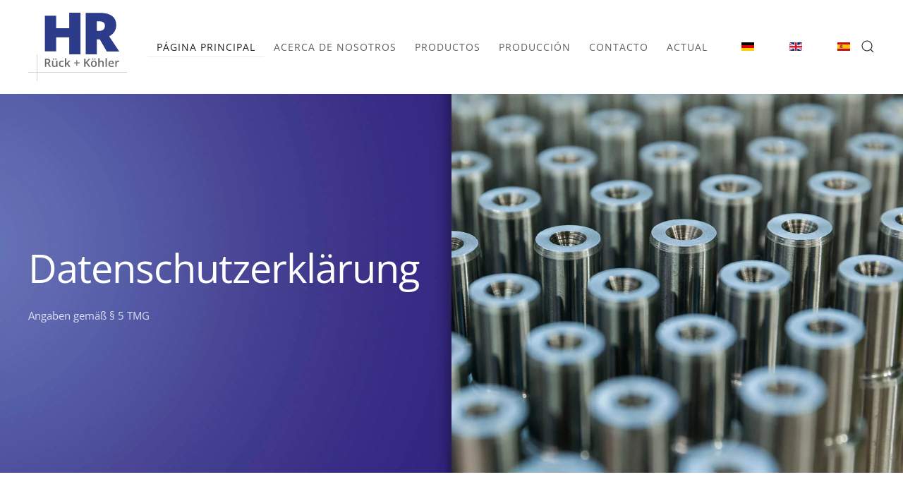

--- FILE ---
content_type: text/html; charset=utf-8
request_url: https://www.hr-germany.com/es/politica-de-privacidad.html
body_size: 12276
content:
<!DOCTYPE html>
<html lang="es-es" dir="ltr">
    <head>
<meta name="viewport" content="width=device-width, initial-scale=1">
        <link rel="icon" href="/images/logo.svg" sizes="any">
                <link rel="apple-touch-icon" href="/images/logo.svg">
        <meta charset="utf-8">
	<meta name="author" content="Boris Pribosic">
	<meta name="description" content="HR Rück+Köhler liefert Ersatzteile für Diesel-Einspritzpumpen in Erstausrüster-Qualität.">
	<meta name="generator" content="Joomla! - Open Source Content Management">
	<title>HR Rück + Köhler - Datenschutzerklärung</title>
	<link href="https://www.hr-germany.com/de/datenschutzerklaerung.html" rel="alternate" hreflang="de-DE">
	<link href="https://www.hr-germany.com/en/disclaimer.html" rel="alternate" hreflang="en-GB">
	<link href="https://www.hr-germany.com/es/component/finder/search.opensearch" rel="search" title="OpenSearch HR Rück + Köhler" type="application/opensearchdescription+xml">
<link href="/media/vendor/awesomplete/css/awesomplete.css?1.1.7" rel="stylesheet">
	<link href="/media/vendor/joomla-custom-elements/css/joomla-alert.min.css?0.4.1" rel="stylesheet">
	<link href="/media/system/css/joomla-fontawesome.min.css?4.5.33" rel="preload" as="style" onload="this.onload=null;this.rel='stylesheet'">
	<link href="/templates/yootheme/css/theme.9.css?1765900946" rel="stylesheet">
	<link href="/templates/yootheme/css/theme.update.css?4.5.33" rel="stylesheet">
	<link href="/media/mod_languages/css/template.min.css?df708b" rel="stylesheet">
<script src="/media/vendor/awesomplete/js/awesomplete.min.js?1.1.7" defer></script>
	<script type="application/json" class="joomla-script-options new">{"joomla.jtext":{"JLIB_JS_AJAX_ERROR_OTHER":"Se ha producido un aborto en la conexión mientras se recuperaban datos de JSON: Código de estado HTTP %s.","JLIB_JS_AJAX_ERROR_PARSE":"Se ha producido un error de análisis mientras se procesaban los siguientes datos de JSON:<br><code style=\"color:inherit;white-space:pre-wrap;padding:0;margin:0;border:0;background:inherit;\">%s<\/code>","ERROR":"Error","MESSAGE":"Mensaje","NOTICE":"Notificación","WARNING":"Advertencia","JCLOSE":"Cerrar","JOK":"OK","JOPEN":"Abrir"},"finder-search":{"url":"\/es\/component\/finder\/?task=suggestions.suggest&amp;format=json&amp;tmpl=component"},"system.paths":{"root":"","rootFull":"https:\/\/www.hr-germany.com\/","base":"","baseFull":"https:\/\/www.hr-germany.com\/"},"csrf.token":"e6207a91336e2b7f080419b2babaf44e"}</script>
	<script src="/media/system/js/core.min.js?a3d8f8"></script>
	<script src="/media/com_finder/js/finder.min.js?755761" type="module"></script>
	<script src="/media/system/js/joomla-hidden-mail.min.js?80d9c7" type="module"></script>
	<script src="/media/system/js/messages.min.js?9a4811" type="module"></script>
	<script src="/templates/yootheme/vendor/assets/uikit/dist/js/uikit.min.js?4.5.33"></script>
	<script src="/templates/yootheme/vendor/assets/uikit/dist/js/uikit-icons-florence.min.js?4.5.33"></script>
	<script src="/templates/yootheme/js/theme.js?4.5.33"></script>
	<script type="application/ld+json">{"@context":"https://schema.org","@graph":[{"@type":"Organization","@id":"https://www.hr-germany.com/#/schema/Organization/base","name":"HR Rück + Köhler","url":"https://www.hr-germany.com/"},{"@type":"WebSite","@id":"https://www.hr-germany.com/#/schema/WebSite/base","url":"https://www.hr-germany.com/","name":"HR Rück + Köhler","publisher":{"@id":"https://www.hr-germany.com/#/schema/Organization/base"},"potentialAction":{"@type":"SearchAction","target":"https://www.hr-germany.com/es/component/finder/search.html?q={search_term_string}","query-input":"required name=search_term_string"}},{"@type":"WebPage","@id":"https://www.hr-germany.com/#/schema/WebPage/base","url":"https://www.hr-germany.com/es/politica-de-privacidad.html","name":"HR Rück + Köhler - Datenschutzerklärung","description":"HR Rück+Köhler liefert Ersatzteile für Diesel-Einspritzpumpen in Erstausrüster-Qualität.","isPartOf":{"@id":"https://www.hr-germany.com/#/schema/WebSite/base"},"about":{"@id":"https://www.hr-germany.com/#/schema/Organization/base"},"inLanguage":"es-ES"},{"@type":"Article","@id":"https://www.hr-germany.com/#/schema/com_content/article/34","name":"Datenschutzerklärung","headline":"Datenschutzerklärung","inLanguage":"es-ES","author":{"@type":"Person","name":"Boris Pribosic"},"articleSection":"Uncategorised","dateCreated":"2018-03-09T13:23:42+00:00","isPartOf":{"@id":"https://www.hr-germany.com/#/schema/WebPage/base"}}]}</script>
	<script>window.yootheme ||= {}; var $theme = yootheme.theme = {"i18n":{"close":{"label":"Close"},"totop":{"label":"Back to top"},"marker":{"label":"Open"},"navbarToggleIcon":{"label":"Abrir men\u00fa"},"paginationPrevious":{"label":"Previous page"},"paginationNext":{"label":"Pr\u00f3xima P\u00e1gina"},"searchIcon":{"toggle":"Open Search","submit":"Submit Search"},"slider":{"next":"Next slide","previous":"Previous slide","slideX":"Slide %s","slideLabel":"%s of %s"},"slideshow":{"next":"Next slide","previous":"Previous slide","slideX":"Slide %s","slideLabel":"%s of %s"},"lightboxPanel":{"next":"Next slide","previous":"Previous slide","slideLabel":"%s of %s","close":"Close"}}};</script>
	<link href="https://www.hr-germany.com/de/datenschutzerklaerung.html" rel="alternate" hreflang="x-default">
<link rel="canonical" href="https://www.hr-germany.com/es/politica-de-privacidad.html" />
</head>

    <body class="">

        <div class="uk-hidden-visually uk-notification uk-notification-top-left uk-width-auto">
            <div class="uk-notification-message">
                <a href="#tm-main" class="uk-link-reset">Skip to main content</a>
            </div>
        </div>

        
        
        <div class="tm-page">

                        


<header class="tm-header-mobile uk-hidden@l">


    
        <div class="uk-navbar-container">

            <div class="uk-container uk-container-expand">
                <nav class="uk-navbar" uk-navbar="{&quot;align&quot;:&quot;center&quot;,&quot;container&quot;:&quot;.tm-header-mobile&quot;,&quot;boundary&quot;:&quot;.tm-header-mobile .uk-navbar-container&quot;}">

                                        <div class="uk-navbar-left ">

                        
                                                    <a uk-toggle href="#tm-dialog-mobile" class="uk-navbar-toggle">

        
        <div uk-navbar-toggle-icon></div>

        
    </a>
                        
                        
                    </div>
                    
                                        <div class="uk-navbar-center">

                                                    <a href="https://www.hr-germany.com/es/" aria-label="Volver al Inicio" class="uk-logo uk-navbar-item">
    <img alt="HR Rück + Köhler" loading="eager" width="100" height="69" src="/images/logo.svg"></a>
                        
                        
                    </div>
                    
                    
                </nav>
            </div>

        </div>

    



    
        <div id="tm-dialog-mobile" class="uk-modal uk-modal-full" uk-modal>
        <div class="uk-modal-dialog uk-flex">

                        <button class="uk-modal-close-full uk-close-large" type="button" uk-close uk-toggle="cls: uk-modal-close-full uk-close-large uk-modal-close-default; mode: media; media: @s"></button>
            
            <div class="uk-modal-body uk-padding-large uk-margin-auto uk-flex uk-flex-column uk-box-sizing-content uk-width-auto@s" uk-height-viewport uk-toggle="{&quot;cls&quot;:&quot;uk-padding-large&quot;,&quot;mode&quot;:&quot;media&quot;,&quot;media&quot;:&quot;@s&quot;}">

                                <div class="uk-margin-auto-vertical uk-text-center">
                    
<div class="uk-grid uk-child-width-1-1" uk-grid>    <div>
<div class="uk-panel" id="module-104">

    
    
<div class="uk-panel mod-languages">

    
    
        <ul class="uk-subnav">
                                            <li >
                    <a style="display: flex !important;" href="/de/datenschutzerklaerung.html">
                                                    <img title="Deutsch (Deutschland)" src="/media/mod_languages/images/de_de.gif" alt="Deutsch (Deutschland)">                                            </a>
                </li>
                                                            <li >
                    <a style="display: flex !important;" href="/en/disclaimer.html">
                                                    <img title="English (United Kingdom)" src="/media/mod_languages/images/en_gb.gif" alt="English (United Kingdom)">                                            </a>
                </li>
                                                            <li class="uk-active">
                    <a style="display: flex !important;" href="https://www.hr-germany.com/es/politica-de-privacidad.html">
                                                    <img title="Español (España)" src="/media/mod_languages/images/es_es.gif" alt="Español (España)">                                            </a>
                </li>
                                    </ul>

    
    
</div>

</div>
</div>    <div>
<div class="uk-panel _menu" id="module-107">

    
    
<ul class="uk-nav uk-nav-default uk-nav-center">
    
	<li class="item-125 uk-active"><a href="/es/">página principal</a></li>
	<li class="item-139"><a href="/es/acerca-de-nosotros.html">Acerca de nosotros</a></li>
	<li class="item-140"><a href="/es/productos.html">Productos</a></li>
	<li class="item-141"><a href="/es/produccion.html">Producción</a></li>
	<li class="item-142"><a href="/es/contacto.html">Contacto</a></li>
	<li class="item-143"><a href="/es/actual.html">Actual</a></li></ul>

</div>
</div></div>
                </div>
                
                
            </div>

        </div>
    </div>
    
    

</header>




<header class="tm-header uk-visible@l">



        <div uk-sticky media="@l" cls-active="uk-navbar-sticky" sel-target=".uk-navbar-container">
    
        <div class="uk-navbar-container">

            <div class="uk-container uk-container-large">
                <nav class="uk-navbar" uk-navbar="{&quot;align&quot;:&quot;center&quot;,&quot;container&quot;:&quot;.tm-header &gt; [uk-sticky]&quot;,&quot;boundary&quot;:&quot;.tm-header .uk-navbar-container&quot;}">

                                        <div class="uk-navbar-left ">

                                                    <a href="https://www.hr-germany.com/es/" aria-label="Volver al Inicio" class="uk-logo uk-navbar-item">
    <img alt="HR Rück + Köhler" loading="eager" width="140" height="97" src="/images/logo.svg"><img class="uk-logo-inverse" alt="HR Rück + Köhler" loading="eager" width="140" height="97" src="/images/logo-invertiert.svg"></a>
                        
                        
                        
                    </div>
                    
                    
                                        <div class="uk-navbar-right">

                                                    
<ul class="uk-navbar-nav" id="module-101">
    
	<li class="item-125 uk-active"><a href="/es/">página principal</a></li>
	<li class="item-139"><a href="/es/acerca-de-nosotros.html">Acerca de nosotros</a></li>
	<li class="item-140"><a href="/es/productos.html">Productos</a></li>
	<li class="item-141"><a href="/es/produccion.html">Producción</a></li>
	<li class="item-142"><a href="/es/contacto.html">Contacto</a></li>
	<li class="item-143"><a href="/es/actual.html">Actual</a></li></ul>

<div class="uk-navbar-item" id="module-98">

    
    
<div class="uk-panel mod-languages">

    
    
        <ul class="uk-subnav">
                                            <li >
                    <a style="display: flex !important;" href="/de/datenschutzerklaerung.html">
                                                    <img title="Deutsch (Deutschland)" src="/media/mod_languages/images/de_de.gif" alt="Deutsch (Deutschland)">                                            </a>
                </li>
                                                            <li >
                    <a style="display: flex !important;" href="/en/disclaimer.html">
                                                    <img title="English (United Kingdom)" src="/media/mod_languages/images/en_gb.gif" alt="English (United Kingdom)">                                            </a>
                </li>
                                                            <li class="uk-active">
                    <a style="display: flex !important;" href="https://www.hr-germany.com/es/politica-de-privacidad.html">
                                                    <img title="Español (España)" src="/media/mod_languages/images/es_es.gif" alt="Español (España)">                                            </a>
                </li>
                                    </ul>

    
    
</div>

</div>


    <a class="uk-navbar-toggle" id="module-tm-3" href="#search-tm-3-search" uk-search-icon uk-toggle></a>

    <div uk-modal id="search-tm-3-search" class="uk-modal">
        <div class="uk-modal-dialog uk-modal-body">

            
            
                <form id="search-tm-3" action="/es/component/finder/search.html" method="get" role="search" class="uk-search js-finder-searchform uk-width-1-1 uk-search-medium"><span uk-search-icon></span><input name="q" class="js-finder-search-query uk-search-input" placeholder="Buscar" required aria-label="Buscar" type="search" autofocus></form>
                
            
        </div>
    </div>


                        
                                                    
                        
                    </div>
                    
                </nav>
            </div>

        </div>

        </div>
    







</header>

            
            

            <main id="tm-main" >

                
                <div id="system-message-container" aria-live="polite"></div>

                <!-- Builder #page -->
<div class="uk-section-primary">
        <div data-src="/images/ueberuns/ueberuns-hero_wellen_7493.jpg" data-sources="[{&quot;type&quot;:&quot;image\/webp&quot;,&quot;srcset&quot;:&quot;\/templates\/yootheme\/cache\/91\/ueberuns-hero_wellen_7493-9187a2ef.webp 2560w&quot;,&quot;sizes&quot;:&quot;(max-aspect-ratio: 2560\/1140) 225vh&quot;}]" uk-img class="uk-background-norepeat uk-background-cover uk-background-center-center uk-background-blend-multiply uk-section uk-section-xlarge uk-flex uk-flex-middle" uk-height-viewport="offset-top: true; offset-bottom: ! +;">    
        
        
        
                        <div class="uk-width-1-1">
            
                                <div class="uk-container uk-container-large">                
                    <div class="uk-grid-margin-small uk-container uk-container-large"><div class="uk-grid tm-grid-expand uk-grid-small" uk-grid>
<div class="uk-width-1-2@m">
    
        
            
            
            
                
                    
<div class="uk-panel uk-margin-remove-first-child uk-margin-medium uk-width-large">
    
        
            
                
            
            
                                                
                
                    

        
                <h1 class="el-title uk-heading-small uk-margin-top uk-margin-remove-bottom">                        Datenschutzerklärung                    </h1>        
        
    
        
        
                <div class="el-content uk-panel uk-margin-top">Angaben gemäß § 5 TMG</div>        
        
        

                
                
            
        
    
</div>
                
            
        
    
</div>
<div class="uk-width-1-2@m">
    
        
            
            
            
                
                    
                
            
        
    
</div></div></div>
                                </div>                
                        </div>
            
        
        </div>
    
</div>
<div class="uk-section-default uk-section uk-section-large" uk-scrollspy="target: [uk-scrollspy-class]; cls: uk-animation-slide-top-small; delay: false;">
    
        
        
        
            
                                <div class="uk-container uk-container-large">                
                    <div class="uk-grid tm-grid-expand uk-grid-medium uk-child-width-1-1 uk-margin-medium">
<div class="uk-width-1-1@m">
    
        
            
            
            
                
                    <div class="uk-panel uk-margin" uk-scrollspy-class><h2>1. Datenschutz auf einen Blick</h2>
<h3>Allgemeine Hinweise</h3> <p>Die folgenden Hinweise geben einen einfachen &Uuml;berblick dar&uuml;ber,
was mit Ihren personenbezogenen Daten passiert, wenn Sie diese Website besuchen. Personenbezogene Daten sind
alle Daten, mit denen Sie pers&ouml;nlich identifiziert werden k&ouml;nnen. Ausf&uuml;hrliche Informationen zum
Thema Datenschutz entnehmen Sie unserer unter diesem Text aufgef&uuml;hrten
Datenschutzerkl&auml;rung.</p>
<h3>Datenerfassung auf dieser Website</h3> <h4>Wer ist verantwortlich f&uuml;r die Datenerfassung auf dieser
Website?</h4> <p>Die Datenverarbeitung auf dieser Website erfolgt durch den Websitebetreiber. Dessen
Kontaktdaten k&ouml;nnen Sie dem Abschnitt &bdquo;Hinweis zur Verantwortlichen Stelle&ldquo; in dieser
Datenschutzerkl&auml;rung entnehmen.</p> <h4>Wie erfassen wir Ihre Daten?</h4> <p>Ihre Daten werden zum
einen dadurch erhoben, dass Sie uns diese mitteilen. Hierbei kann es sich z.&nbsp;B. um Daten handeln, die Sie in ein
Kontaktformular eingeben.</p> <p>Andere Daten werden automatisch oder nach Ihrer Einwilligung beim Besuch
der Website durch unsere IT-Systeme erfasst. Das sind vor allem technische Daten (z.&nbsp;B. Internetbrowser,
Betriebssystem oder Uhrzeit des Seitenaufrufs). Die Erfassung dieser Daten erfolgt automatisch, sobald Sie diese
Website betreten.</p> <h4>Wof&uuml;r nutzen wir Ihre Daten?</h4> <p>Ein Teil der Daten wird erhoben, um eine
fehlerfreie Bereitstellung der Website zu gew&auml;hrleisten. Andere Daten k&ouml;nnen zur Analyse Ihres
Nutzerverhaltens verwendet werden. Sofern &uuml;ber die Website Vertr&auml;ge geschlossen oder angebahnt
werden k&ouml;nnen, werden die &uuml;bermittelten Daten auch f&uuml;r Vertragsangebote, Bestellungen oder
sonstige Auftragsanfragen verarbeitet.</p> <h4>Welche Rechte haben Sie bez&uuml;glich Ihrer Daten?</h4>
<p>Sie haben jederzeit das Recht, unentgeltlich Auskunft &uuml;ber Herkunft, Empf&auml;nger und Zweck Ihrer
gespeicherten personenbezogenen Daten zu erhalten. Sie haben au&szlig;erdem ein Recht, die Berichtigung oder
L&ouml;schung dieser Daten zu verlangen. Wenn Sie eine Einwilligung zur Datenverarbeitung erteilt haben,
k&ouml;nnen Sie diese Einwilligung jederzeit f&uuml;r die Zukunft widerrufen. Au&szlig;erdem haben Sie das Recht,
unter bestimmten Umst&auml;nden die Einschr&auml;nkung der Verarbeitung Ihrer personenbezogenen Daten zu
verlangen. Des Weiteren steht Ihnen ein Beschwerderecht bei der zust&auml;ndigen Aufsichtsbeh&ouml;rde
zu.</p> <p>Hierzu sowie zu weiteren Fragen zum Thema Datenschutz k&ouml;nnen Sie sich jederzeit an uns
wenden.</p>
<h2>2. Hosting</h2>
<p>Wir hosten die Inhalte unserer Website bei folgendem Anbieter:</p>
<h3>IONOS</h3> <p>Anbieter ist die IONOS SE, Elgendorfer Str. 57, 56410 Montabaur (nachfolgend IONOS).
Wenn Sie unsere Website besuchen, erfasst IONOS verschiedene Logfiles inklusive Ihrer IP-Adressen. Details
entnehmen Sie der Datenschutzerkl&auml;rung von IONOS: <a href="https://www.ionos.de/terms-gtc/terms-
privacy" target="_blank" rel="noopener noreferrer">https://www.ionos.de/terms-gtc/terms-privacy</a>.</p>
<p>Die Verwendung von IONOS erfolgt auf Grundlage von Art. 6 Abs. 1 lit. f DSGVO. Wir haben ein berechtigtes
Interesse an einer m&ouml;glichst zuverl&auml;ssigen Darstellung unserer Website. Sofern eine entsprechende
Einwilligung abgefragt wurde, erfolgt die Verarbeitung ausschlie&szlig;lich auf Grundlage von Art. 6 Abs. 1 lit. a
DSGVO und &sect; 25 Abs. 1 TDDDG, soweit die Einwilligung die Speicherung von Cookies oder den Zugriff auf
Informationen im Endger&auml;t des Nutzers (z.&nbsp;B. Device-Fingerprinting) im Sinne des TDDDG umfasst. Die
Einwilligung ist jederzeit widerrufbar.</p>
<h4>Auftragsverarbeitung</h4> <p>Wir haben einen Vertrag &uuml;ber Auftragsverarbeitung (AVV) zur Nutzung
des oben genannten Dienstes geschlossen. Hierbei handelt es sich um einen datenschutzrechtlich vorgeschriebenen
Vertrag, der gew&auml;hrleistet, dass dieser die personenbezogenen Daten unserer Websitebesucher nur nach
unseren Weisungen und unter Einhaltung der DSGVO verarbeitet.</p>
<h2>3. Allgemeine Hinweise und Pflicht&shy;informationen</h2>
<h3>Datenschutz</h3> <p>Die Betreiber dieser Seiten nehmen den Schutz Ihrer pers&ouml;nlichen Daten sehr
ernst. Wir behandeln Ihre personenbezogenen Daten vertraulich und entsprechend den gesetzlichen
Datenschutzvorschriften sowie dieser Datenschutzerkl&auml;rung.</p> <p>Wenn Sie diese Website benutzen,
werden verschiedene personenbezogene Daten erhoben. Personenbezogene Daten sind Daten, mit denen Sie
pers&ouml;nlich identifiziert werden k&ouml;nnen. Die vorliegende Datenschutzerkl&auml;rung erl&auml;utert,
welche Daten wir erheben und wof&uuml;r wir sie nutzen. Sie erl&auml;utert auch, wie und zu welchem Zweck das
geschieht.</p> <p>Wir weisen darauf hin, dass die Daten&uuml;bertragung im Internet (z.&nbsp;B. bei der
Kommunikation per E-Mail) Sicherheitsl&uuml;cken aufweisen kann. Ein l&uuml;ckenloser Schutz der Daten vor
dem Zugriff durch Dritte ist nicht m&ouml;glich.</p>
<h3>Hinweis zur verantwortlichen Stelle</h3> <p>Die verantwortliche Stelle f&uuml;r die Datenverarbeitung auf
dieser Website ist:</p> <p>HR R&uuml;ck + K&ouml;hler GmbH &amp; Co. KG<br />
R&ouml;ntgenstra&szlig;e 17<br />
70736 Fellbach</p>
<p>Telefon: +49 (0) 711 65 85 298-0<br />
E-Mail: <joomla-hidden-mail  is-link="1" is-email="1" first="aW5mbw==" last="aHItZ2VybWFueS5jb20=" text="aW5mb0Boci1nZXJtYW55LmNvbQ==" base="" >Esta dirección de correo electrónico está siendo protegida contra los robots de spam. Necesita tener JavaScript habilitado para poder verlo.</joomla-hidden-mail></p>
 <p>Verantwortliche Stelle ist die nat&uuml;rliche oder juristische Person, die allein oder gemeinsam mit anderen
&uuml;ber die Zwecke und Mittel der Verarbeitung von personenbezogenen Daten (z.&nbsp;B. Namen, E-Mail-
Adressen o. &Auml;.) entscheidet.</p>
<h3>Speicherdauer</h3> <p>Soweit innerhalb dieser Datenschutzerkl&auml;rung keine speziellere Speicherdauer
genannt wurde, verbleiben Ihre personenbezogenen Daten bei uns, bis der Zweck f&uuml;r die Datenverarbeitung
entf&auml;llt. Wenn Sie ein berechtigtes L&ouml;schersuchen geltend machen oder eine Einwilligung zur
Datenverarbeitung widerrufen, werden Ihre Daten gel&ouml;scht, sofern wir keine anderen rechtlich
zul&auml;ssigen Gr&uuml;nde f&uuml;r die Speicherung Ihrer personenbezogenen Daten haben (z.&nbsp;B. steuer-
oder handelsrechtliche Aufbewahrungsfristen); im letztgenannten Fall erfolgt die L&ouml;schung nach Fortfall
dieser Gr&uuml;nde.</p>
<h3>Allgemeine Hinweise zu den Rechtsgrundlagen der Datenverarbeitung auf dieser Website</h3> <p>Sofern Sie
in die Datenverarbeitung eingewilligt haben, verarbeiten wir Ihre personenbezogenen Daten auf Grundlage von Art.
6 Abs. 1 lit. a DSGVO bzw. Art. 9 Abs. 2 lit. a DSGVO, sofern besondere Datenkategorien nach Art. 9 Abs. 1 DSGVO
verarbeitet werden. Im Falle einer ausdr&uuml;cklichen Einwilligung in die &Uuml;bertragung personenbezogener
Daten in Drittstaaten erfolgt die Datenverarbeitung au&szlig;erdem auf Grundlage von Art. 49 Abs. 1 lit. a DSGVO.
Sofern Sie in die Speicherung von Cookies oder in den Zugriff auf Informationen in Ihr Endger&auml;t (z.&nbsp;B. via
Device-Fingerprinting) eingewilligt haben, erfolgt die Datenverarbeitung zus&auml;tzlich auf Grundlage von &sect;
25 Abs. 1 TDDDG. Die Einwilligung ist jederzeit widerrufbar. Sind Ihre Daten zur Vertragserf&uuml;llung oder zur
Durchf&uuml;hrung vorvertraglicher Ma&szlig;nahmen erforderlich, verarbeiten wir Ihre Daten auf Grundlage des
Art. 6 Abs. 1 lit. b DSGVO. Des Weiteren verarbeiten wir Ihre Daten, sofern diese zur Erf&uuml;llung einer
rechtlichen Verpflichtung erforderlich sind auf Grundlage von Art. 6 Abs. 1 lit. c DSGVO. Die Datenverarbeitung
kann ferner auf Grundlage unseres berechtigten Interesses nach Art. 6 Abs. 1 lit. f DSGVO erfolgen. &Uuml;ber die
jeweils im Einzelfall einschl&auml;gigen Rechtsgrundlagen wird in den folgenden Abs&auml;tzen dieser
Datenschutzerkl&auml;rung informiert.</p>
<h3>Empf&auml;nger von personenbezogenen Daten</h3> <p>Im Rahmen unserer Gesch&auml;ftst&auml;tigkeit
arbeiten wir mit verschiedenen externen Stellen zusammen. Dabei ist teilweise auch eine &Uuml;bermittlung von
personenbezogenen Daten an diese externen Stellen erforderlich. Wir geben personenbezogene Daten nur dann an
externe Stellen weiter, wenn dies im Rahmen einer Vertragserf&uuml;llung erforderlich ist, wenn wir gesetzlich
hierzu verpflichtet sind (z.&nbsp;B. Weitergabe von Daten an Steuerbeh&ouml;rden), wenn wir ein berechtigtes
Interesse nach Art. 6 Abs. 1 lit. f DSGVO an der Weitergabe haben oder wenn eine sonstige Rechtsgrundlage die
Datenweitergabe erlaubt. Beim Einsatz von Auftragsverarbeitern geben wir personenbezogene Daten unserer
Kunden nur auf Grundlage eines g&uuml;ltigen Vertrags &uuml;ber Auftragsverarbeitung weiter. Im Falle einer
gemeinsamen Verarbeitung wird ein Vertrag &uuml;ber gemeinsame Verarbeitung geschlossen.</p>
<h3>Widerruf Ihrer Einwilligung zur Datenverarbeitung</h3> <p>Viele Datenverarbeitungsvorg&auml;nge sind
nur mit Ihrer ausdr&uuml;cklichen Einwilligung m&ouml;glich. Sie k&ouml;nnen eine bereits erteilte Einwilligung
jederzeit widerrufen. Die Rechtm&auml;&szlig;igkeit der bis zum Widerruf erfolgten Datenverarbeitung bleibt vom
Widerruf unber&uuml;hrt.</p>
<h3>Widerspruchsrecht gegen die Datenerhebung in besonderen F&auml;llen sowie gegen Direktwerbung (Art. 21
DSGVO)</h3> <p>WENN DIE DATENVERARBEITUNG AUF GRUNDLAGE VON ART. 6 ABS. 1 LIT. E ODER F
DSGVO ERFOLGT, HABEN SIE JEDERZEIT DAS RECHT, AUS GR&Uuml;NDEN, DIE SICH AUS IHRER
BESONDEREN SITUATION ERGEBEN, GEGEN DIE VERARBEITUNG IHRER PERSONENBEZOGENEN DATEN
WIDERSPRUCH EINZULEGEN; DIES GILT AUCH F&Uuml;R EIN AUF DIESE BESTIMMUNGEN GEST&Uuml;TZTES
PROFILING. DIE JEWEILIGE RECHTSGRUNDLAGE, AUF DENEN EINE VERARBEITUNG BERUHT, ENTNEHMEN
SIE DIESER DATENSCHUTZERKL&Auml;RUNG. WENN SIE WIDERSPRUCH EINLEGEN, WERDEN WIR IHRE
BETROFFENEN PERSONENBEZOGENEN DATEN NICHT MEHR VERARBEITEN, ES SEI DENN, WIR
K&Ouml;NNEN ZWINGENDE SCHUTZW&Uuml;RDIGE GR&Uuml;NDE F&Uuml;R DIE VERARBEITUNG
NACHWEISEN, DIE IHRE INTERESSEN, RECHTE UND FREIHEITEN &Uuml;BERWIEGEN ODER DIE
VERARBEITUNG DIENT DER GELTENDMACHUNG, AUS&Uuml;BUNG ODER VERTEIDIGUNG VON
RECHTSANSPR&Uuml;CHEN (WIDERSPRUCH NACH ART. 21 ABS. 1 DSGVO).</p> <p>WERDEN IHRE
PERSONENBEZOGENEN DATEN VERARBEITET, UM DIREKTWERBUNG ZU BETREIBEN, SO HABEN SIE DAS
RECHT, JEDERZEIT WIDERSPRUCH GEGEN DIE VERARBEITUNG SIE BETREFFENDER PERSONENBEZOGENER
DATEN ZUM ZWECKE DERARTIGER WERBUNG EINZULEGEN; DIES GILT AUCH F&Uuml;R DAS PROFILING,
SOWEIT ES MIT SOLCHER DIREKTWERBUNG IN VERBINDUNG STEHT. WENN SIE WIDERSPRECHEN,
WERDEN IHRE PERSONENBEZOGENEN DATEN ANSCHLIESSEND NICHT MEHR ZUM ZWECKE DER
DIREKTWERBUNG VERWENDET (WIDERSPRUCH NACH ART. 21 ABS. 2 DSGVO).</p>
<h3>Beschwerde&shy;recht bei der zust&auml;ndigen Aufsichts&shy;beh&ouml;rde</h3> <p>Im Falle von
Verst&ouml;&szlig;en gegen die DSGVO steht den Betroffenen ein Beschwerderecht bei einer
Aufsichtsbeh&ouml;rde, insbesondere in dem Mitgliedstaat ihres gew&ouml;hnlichen Aufenthalts, ihres
Arbeitsplatzes oder des Orts des mutma&szlig;lichen Versto&szlig;es zu. Das Beschwerderecht besteht
unbeschadet anderweitiger verwaltungsrechtlicher oder gerichtlicher Rechtsbehelfe.</p>
<h3>Recht auf Daten&shy;&uuml;bertrag&shy;barkeit</h3> <p>Sie haben das Recht, Daten, die wir auf Grundlage
Ihrer Einwilligung oder in Erf&uuml;llung eines Vertrags automatisiert verarbeiten, an sich oder an einen Dritten in
einem g&auml;ngigen, maschinenlesbaren Format aush&auml;ndigen zu lassen. Sofern Sie die direkte
&Uuml;bertragung der Daten an einen anderen Verantwortlichen verlangen, erfolgt dies nur, soweit es technisch
machbar ist.</p>
<h3>Auskunft, Berichtigung und L&ouml;schung</h3> <p>Sie haben im Rahmen der geltenden gesetzlichen
Bestimmungen jederzeit das Recht auf unentgeltliche Auskunft &uuml;ber Ihre gespeicherten personenbezogenen
Daten, deren Herkunft und Empf&auml;nger und den Zweck der Datenverarbeitung und ggf. ein Recht auf
Berichtigung oder L&ouml;schung dieser Daten. Hierzu sowie zu weiteren Fragen zum Thema personenbezogene
Daten k&ouml;nnen Sie sich jederzeit an uns wenden.</p>
<h3>Recht auf Einschr&auml;nkung der Verarbeitung</h3> <p>Sie haben das Recht, die Einschr&auml;nkung der
Verarbeitung Ihrer personenbezogenen Daten zu verlangen. Hierzu k&ouml;nnen Sie sich jederzeit an uns wenden.
Das Recht auf Einschr&auml;nkung der Verarbeitung besteht in folgenden F&auml;llen:</p> <ul> <li>Wenn Sie die
Richtigkeit Ihrer bei uns gespeicherten personenbezogenen Daten bestreiten, ben&ouml;tigen wir in der Regel Zeit,
um dies zu &uuml;berpr&uuml;fen. F&uuml;r die Dauer der Pr&uuml;fung haben Sie das Recht, die
Einschr&auml;nkung der Verarbeitung Ihrer personenbezogenen Daten zu verlangen.</li> <li>Wenn die
Verarbeitung Ihrer personenbezogenen Daten unrechtm&auml;&szlig;ig geschah/geschieht, k&ouml;nnen Sie statt
der L&ouml;schung die Einschr&auml;nkung der Datenverarbeitung verlangen.</li> <li>Wenn wir Ihre
personenbezogenen Daten nicht mehr ben&ouml;tigen, Sie sie jedoch zur Aus&uuml;bung, Verteidigung oder
Geltendmachung von Rechtsanspr&uuml;chen ben&ouml;tigen, haben Sie das Recht, statt der L&ouml;schung die
Einschr&auml;nkung der Verarbeitung Ihrer personenbezogenen Daten zu verlangen.</li> <li>Wenn Sie einen
Widerspruch nach Art. 21 Abs. 1 DSGVO eingelegt haben, muss eine Abw&auml;gung zwischen Ihren und unseren
Interessen vorgenommen werden. Solange noch nicht feststeht, wessen Interessen &uuml;berwiegen, haben Sie das
Recht, die Einschr&auml;nkung der Verarbeitung Ihrer personenbezogenen Daten zu verlangen.</li> </ul>
<p>Wenn Sie die Verarbeitung Ihrer personenbezogenen Daten eingeschr&auml;nkt haben, d&uuml;rfen diese
Daten &ndash; von ihrer Speicherung abgesehen &ndash; nur mit Ihrer Einwilligung oder zur Geltendmachung,
Aus&uuml;bung oder Verteidigung von Rechtsanspr&uuml;chen oder zum Schutz der Rechte einer anderen
nat&uuml;rlichen oder juristischen Person oder aus Gr&uuml;nden eines wichtigen &ouml;ffentlichen Interesses der
Europ&auml;ischen Union oder eines Mitgliedstaats verarbeitet werden.</p>
<h3>SSL- bzw. TLS-Verschl&uuml;sselung</h3> <p>Diese Seite nutzt aus Sicherheitsgr&uuml;nden und zum Schutz
der &Uuml;bertragung vertraulicher Inhalte, wie zum Beispiel Bestellungen oder Anfragen, die Sie an uns als
Seitenbetreiber senden, eine SSL- bzw. TLS-Verschl&uuml;sselung. Eine verschl&uuml;sselte Verbindung erkennen
Sie daran, dass die Adresszeile des Browsers von &bdquo;http://&ldquo; auf &bdquo;https://&ldquo; wechselt und
an dem Schloss-Symbol in Ihrer Browserzeile.</p> <p>Wenn die SSL- bzw. TLS-Verschl&uuml;sselung aktiviert ist,
k&ouml;nnen die Daten, die Sie an uns &uuml;bermitteln, nicht von Dritten mitgelesen werden.</p>
<h3>Widerspruch gegen Werbe-E-Mails</h3> <p>Der Nutzung von im Rahmen der Impressumspflicht
ver&ouml;ffentlichten Kontaktdaten zur &Uuml;bersendung von nicht ausdr&uuml;cklich angeforderter Werbung
und Informationsmaterialien wird hiermit widersprochen. Die Betreiber der Seiten behalten sich ausdr&uuml;cklich
rechtliche Schritte im Falle der unverlangten Zusendung von Werbeinformationen, etwa durch Spam-E-Mails,
vor.</p>
<h2>4. Datenerfassung auf dieser Website</h2>
<h3>Cookies</h3> <p>Unsere Internetseiten verwenden so genannte &bdquo;Cookies&ldquo;. Cookies sind kleine
Datenpakete und richten auf Ihrem Endger&auml;t keinen Schaden an. Sie werden entweder vor&uuml;bergehend
f&uuml;r die Dauer einer Sitzung (Session-Cookies) oder dauerhaft (permanente Cookies) auf Ihrem Endger&auml;t
gespeichert. Session-Cookies werden nach Ende Ihres Besuchs automatisch gel&ouml;scht. Permanente Cookies
bleiben auf Ihrem Endger&auml;t gespeichert, bis Sie diese selbst l&ouml;schen oder eine automatische
L&ouml;schung durch Ihren Webbrowser erfolgt.</p> <p>Cookies k&ouml;nnen von uns (First-Party-Cookies) oder
von Drittunternehmen stammen (sog. Third-Party-Cookies). Third-Party-Cookies erm&ouml;glichen die Einbindung
bestimmter Dienstleistungen von Drittunternehmen innerhalb von Webseiten (z.&nbsp;B. Cookies zur Abwicklung
von Zahlungsdienstleistungen).</p> <p>Cookies haben verschiedene Funktionen. Zahlreiche Cookies sind technisch
notwendig, da bestimmte Webseitenfunktionen ohne diese nicht funktionieren w&uuml;rden (z.&nbsp;B. die
Warenkorbfunktion oder die Anzeige von Videos). Andere Cookies k&ouml;nnen zur Auswertung des
Nutzerverhaltens oder zu Werbezwecken verwendet werden.</p> <p>Cookies, die zur Durchf&uuml;hrung des
elektronischen Kommunikationsvorgangs, zur Bereitstellung bestimmter, von Ihnen erw&uuml;nschter Funktionen
(z.&nbsp;B. f&uuml;r die Warenkorbfunktion) oder zur Optimierung der Website (z.&nbsp;B. Cookies zur Messung
des Webpublikums) erforderlich sind (notwendige Cookies), werden auf Grundlage von Art. 6 Abs. 1 lit. f DSGVO
gespeichert, sofern keine andere Rechtsgrundlage angegeben wird. Der Websitebetreiber hat ein berechtigtes
Interesse an der Speicherung von notwendigen Cookies zur technisch fehlerfreien und optimierten Bereitstellung
seiner Dienste. Sofern eine Einwilligung zur Speicherung von Cookies und vergleichbaren
Wiedererkennungstechnologien abgefragt wurde, erfolgt die Verarbeitung ausschlie&szlig;lich auf Grundlage dieser
Einwilligung (Art. 6 Abs. 1 lit. a DSGVO und &sect; 25 Abs. 1 TDDDG); die Einwilligung ist jederzeit widerrufbar.</p>
<p>Sie k&ouml;nnen Ihren Browser so einstellen, dass Sie &uuml;ber das Setzen von Cookies informiert werden und
Cookies nur im Einzelfall erlauben, die Annahme von Cookies f&uuml;r bestimmte F&auml;lle oder generell
ausschlie&szlig;en sowie das automatische L&ouml;schen der Cookies beim Schlie&szlig;en des Browsers aktivieren.
Bei der Deaktivierung von Cookies kann die Funktionalit&auml;t dieser Website eingeschr&auml;nkt sein.</p>
<p>Welche Cookies und Dienste auf dieser Website eingesetzt werden, k&ouml;nnen Sie dieser
Datenschutzerkl&auml;rung entnehmen.</p>
<h3>Server-Log-Dateien</h3> <p>Der Provider der Seiten erhebt und speichert automatisch Informationen in so
genannten Server-Log-Dateien, die Ihr Browser automatisch an uns &uuml;bermittelt. Dies sind:</p> <ul>
<li>Browsertyp und Browserversion</li> <li>verwendetes Betriebssystem</li> <li>Referrer URL</li>
<li>Hostname des zugreifenden Rechners</li> <li>Uhrzeit der Serveranfrage</li> <li>IP-Adresse</li> </ul>
<p>Eine Zusammenf&uuml;hrung dieser Daten mit anderen Datenquellen wird nicht vorgenommen.</p> <p>Die
Erfassung dieser Daten erfolgt auf Grundlage von Art. 6 Abs. 1 lit. f DSGVO. Der Websitebetreiber hat ein
berechtigtes Interesse an der technisch fehlerfreien Darstellung und der Optimierung seiner Website &ndash;
hierzu m&uuml;ssen die Server-Log-Files erfasst werden.</p>
<h3>Anfrage per E-Mail, Telefon oder Telefax</h3> <p>Wenn Sie uns per E-Mail, Telefon oder Telefax
kontaktieren, wird Ihre Anfrage inklusive aller daraus hervorgehenden personenbezogenen Daten (Name, Anfrage)
zum Zwecke der Bearbeitung Ihres Anliegens bei uns gespeichert und verarbeitet. Diese Daten geben wir nicht ohne
Ihre Einwilligung weiter.</p> <p>Die Verarbeitung dieser Daten erfolgt auf Grundlage von Art. 6 Abs. 1 lit. b
DSGVO, sofern Ihre Anfrage mit der Erf&uuml;llung eines Vertrags zusammenh&auml;ngt oder zur
Durchf&uuml;hrung vorvertraglicher Ma&szlig;nahmen erforderlich ist. In allen &uuml;brigen F&auml;llen beruht
die Verarbeitung auf unserem berechtigten Interesse an der effektiven Bearbeitung der an uns gerichteten
Anfragen (Art. 6 Abs. 1 lit. f DSGVO) oder auf Ihrer Einwilligung (Art. 6 Abs. 1 lit. a DSGVO) sofern diese abgefragt
wurde; die Einwilligung ist jederzeit widerrufbar.</p> <p>Die von Ihnen an uns per Kontaktanfragen
&uuml;bersandten Daten verbleiben bei uns, bis Sie uns zur L&ouml;schung auffordern, Ihre Einwilligung zur
Speicherung widerrufen oder der Zweck f&uuml;r die Datenspeicherung entf&auml;llt (z.&nbsp;B. nach
abgeschlossener Bearbeitung Ihres Anliegens). Zwingende gesetzliche Bestimmungen &ndash; insbesondere
gesetzliche Aufbewahrungsfristen &ndash; bleiben unber&uuml;hrt.</p>
<h2>5. Plugins und Tools</h2>
<h3>Google Fonts (lokales Hosting)</h3> <p>Diese Seite nutzt zur einheitlichen Darstellung von Schriftarten so
genannte Google Fonts, die von Google bereitgestellt werden. Die Google Fonts sind lokal installiert. Eine
Verbindung zu Servern von Google findet dabei nicht statt.</p> <p>Weitere Informationen zu Google Fonts finden
Sie unter <a href="https://developers.google.com/fonts/faq" target="_blank" rel="noopener
noreferrer">https://developers.google.com/fonts/faq</a> und in der Datenschutzerkl&auml;rung von Google: <a
href="https://policies.google.com/privacy?hl=de" target="_blank" rel="noopener
noreferrer">https://policies.google.com/privacy?hl=de</a>.</p>
<h3>OpenStreetMap</h3> <p>Wir nutzen den Kartendienst von OpenStreetMap (OSM).</p> <p>Wir binden das
Kartenmaterial von OpenStreetMap auf dem Server der OpenStreetMap Foundation, St John&rsquo;s Innovation
Centre, Cowley Road, Cambridge, CB4 0WS, Gro&szlig;britannien, ein. Gro&szlig;britannien gilt als
datenschutzrechtlich sicherer Drittstaat. Das bedeutet, dass Gro&szlig;britannien ein Datenschutzniveau aufweist,
das dem Datenschutzniveau in der Europ&auml;ischen Union entspricht. Bei der Nutzung der OpenStreetMap-
Karten wird eine Verbindung zu den Servern der OpenStreetMap-Foundation hergestellt. Dabei k&ouml;nnen
u.&nbsp;a. Ihre IP-Adresse und weitere Informationen &uuml;ber Ihr Verhalten auf dieser Website an die OSMF
weitergeleitet werden. OpenStreetMap speichert hierzu unter Umst&auml;nden Cookies in Ihrem Browser oder
setzt vergleichbare Wiedererkennungstechnologien ein.</p>
 <p>Die Nutzung von OpenStreetMap erfolgt im Interesse einer ansprechenden Darstellung unserer Online-
Angebote und einer leichten Auffindbarkeit der von uns auf der Website angegebenen Orte. Dies stellt ein
berechtigtes Interesse im Sinne von Art. 6 Abs. 1 lit. f DSGVO dar. Sofern eine entsprechende Einwilligung abgefragt
wurde, erfolgt die Verarbeitung ausschlie&szlig;lich auf Grundlage von Art. 6 Abs. 1 lit. a DSGVO und &sect; 25 Abs.
1 TDDDG, soweit die Einwilligung die Speicherung von Cookies oder den Zugriff auf Informationen im
Endger&auml;t des Nutzers (z.&nbsp;B. Device-Fingerprinting) im Sinne des TDDDG umfasst. Die Einwilligung ist
jederzeit widerrufbar.</p>
<p>Quelle: <a href="https://www.e-recht24.de">https://www.e-recht24.de</a></p></div>
                
            
        
    
</div></div>
                                </div>                
            
        
    
</div>

                
            </main>

            <div id="module-103" class="builder"><!-- Builder #module-103 -->
<div class="tm-footer uk-section-default uk-section" uk-scrollspy="target: [uk-scrollspy-class]; cls: uk-animation-fade; delay: false;">
    
        
        
        
            
                                <div class="uk-container uk-container-large">                
                    <div class="uk-grid tm-grid-expand uk-grid-margin" uk-grid>
<div class="uk-width-expand@m">
    
        
            
            
            
                
                    
<div class="uk-panel uk-margin uk-text-left@m uk-text-center" uk-scrollspy-class>
    
                <div class="uk-grid-medium uk-flex-middle" uk-grid>        
                        <div class="uk-width-auto@m">            
                                <a href="/es/">

    
                <img src="/images/logo.svg" width="172" height="65" alt loading="lazy" class="el-image">        
        
    
</a>                
                        </div>            
                        <div class="uk-width-expand uk-margin-remove-first-child">            
                
                
                    

        
        
        
    
        
        
                <div class="el-content uk-panel uk-margin-top"><p>Röntgenstr. 17, D-70736 Fellbach<br /> Tel.: +49 (0) 711 - 658 529 80<br />Fax: +49 (0) 711 - 658 529 89</p></div>        
        
        

                
                
                        </div>            
                </div>        
    
</div>
                
            
        
    
</div>
<div class="uk-width-auto@m">
    
        
            
            
            
                
                    
<div class="uk-margin uk-text-center" uk-scrollspy-class><a href="#" uk-totop uk-scroll></a></div>
                
            
        
    
</div>
<div class="uk-width-expand@m">
    
        
            
            
            
                
                    
<div class="uk-panel" uk-scrollspy-class>
    
    
<ul class="uk-subnav" uk-dropnav="{&quot;boundary&quot;:&quot;false&quot;,&quot;container&quot;:&quot;body&quot;}">
    
	<li class="item-158"><a href="/es/huella.html">huella</a></li>
	<li class="item-159 uk-active"><a href="/es/politica-de-privacidad.html">política de privacidad</a></li>
	<li class="item-160"><a href="/es/mapa-del-sitio.html">mapa del sitio</a></li>
	<li class="item-161"><a href="/es/contacto-es.html">contacto</a></li></ul>

</div>
                
            
        
    
</div></div>
                                </div>                
            
        
    
</div></div>

            
        </div>

        
        

    </body>
</html>


--- FILE ---
content_type: image/svg+xml
request_url: https://www.hr-germany.com/images/logo.svg
body_size: 6372
content:
<?xml version="1.0" encoding="utf-8"?>
<!-- Generator: Adobe Illustrator 16.0.4, SVG Export Plug-In . SVG Version: 6.00 Build 0)  -->
<!DOCTYPE svg PUBLIC "-//W3C//DTD SVG 1.1//EN" "http://www.w3.org/Graphics/SVG/1.1/DTD/svg11.dtd">
<svg version="1.1" id="Ebene_1" xmlns="http://www.w3.org/2000/svg" xmlns:xlink="http://www.w3.org/1999/xlink" x="0px" y="0px"
	 width="400px" height="276.675px" viewBox="0 0 400 276.675" enable-background="new 0 0 400 276.675" xml:space="preserve">
<g>
	
		<line fill="none" stroke="#696C6D" stroke-width="0.8501" stroke-miterlimit="10" x1="36.145" y1="168.242" x2="36.145" y2="276.675"/>
	<line fill="none" stroke="#696C6D" stroke-width="0.8501" stroke-miterlimit="10" x1="0" y1="240.531" x2="400" y2="240.531"/>
	<g>
		<path fill="#2C3C8B" d="M211.696,168.242H166V99.68h-52.833v56.513H67.47V12.049h45.696v50.337H166V0h45.696V168.242z"/>
		<path fill="#2C3C8B" d="M278.189,107.483v60.758h-45.466V0.436h55.135c45.736,0,68.603,16.575,68.603,49.726
			c0,19.492-9.515,34.57-28.546,45.236l40.762,60.95h-50.502l-28.475-48.864H278.189z M278.189,73.297h8.517
			c15.885,0,23.827-7.021,23.827-21.064c0-11.586-7.788-17.38-23.365-17.38h-8.979V73.297z"/>
	</g>
	<line fill="#0D68AF" x1="317.502" y1="155.908" x2="367.861" y2="155.908"/>
	<g>
		<path fill="#696C6D" d="M72.905,205.576v13.211h-5.407v-33.073h9.343c4.268,0,7.428,0.8,9.479,2.397
			c2.051,1.599,3.076,4.013,3.076,7.239c0,4.117-2.141,7.051-6.424,8.8l9.343,14.637h-6.153l-7.917-13.211H72.905z M72.905,201.096
			h3.755c2.518,0,4.343-0.467,5.474-1.403c1.131-0.935,1.697-2.321,1.697-4.162c0-1.869-0.611-3.211-1.833-4.026
			c-1.221-0.814-3.062-1.222-5.52-1.222h-3.574V201.096z"/>
		<path fill="#696C6D" d="M114.189,218.787l-0.747-3.281h-0.271c-0.739,1.163-1.791,2.074-3.156,2.738
			c-1.365,0.662-2.922,0.994-4.671,0.994c-3.031,0-5.293-0.753-6.787-2.261c-1.493-1.508-2.239-3.794-2.239-6.855v-16.354h5.361
			v15.427c0,1.915,0.392,3.353,1.176,4.309c0.784,0.958,2.013,1.438,3.688,1.438c2.231,0,3.872-0.667,4.92-2.002
			s1.572-3.571,1.572-6.707v-12.464h5.338v25.019H114.189z M100.254,187.138c0-0.935,0.252-1.609,0.758-2.024
			s1.12-0.623,1.844-0.623c0.799,0,1.437,0.234,1.912,0.702c0.475,0.467,0.713,1.116,0.713,1.944c0,0.8-0.242,1.441-0.724,1.924
			c-0.483,0.481-1.117,0.724-1.9,0.724c-0.724,0-1.338-0.219-1.844-0.657C100.506,188.692,100.254,188.028,100.254,187.138z
			 M109.144,187.138c0-0.935,0.253-1.609,0.758-2.024c0.505-0.415,1.12-0.623,1.844-0.623c0.799,0,1.44,0.234,1.923,0.702
			c0.482,0.467,0.724,1.116,0.724,1.944c0,0.815-0.249,1.459-0.746,1.934c-0.498,0.475-1.131,0.714-1.9,0.714
			c-0.724,0-1.338-0.219-1.844-0.657C109.397,188.692,109.144,188.028,109.144,187.138z"/>
		<path fill="#696C6D" d="M136.041,219.238c-3.785,0-6.662-1.104-8.63-3.313c-1.968-2.208-2.952-5.38-2.952-9.512
			c0-4.207,1.029-7.443,3.088-9.705c2.059-2.263,5.033-3.394,8.924-3.394c2.639,0,5.015,0.49,7.126,1.471l-1.606,4.275
			c-2.247-0.875-4.102-1.312-5.564-1.312c-4.329,0-6.492,2.873-6.492,8.619c0,2.804,0.539,4.913,1.617,6.322
			s2.658,2.115,4.739,2.115c2.368,0,4.607-0.588,6.719-1.765v4.637c-0.95,0.558-1.964,0.958-3.042,1.199
			C138.888,219.117,137.58,219.238,136.041,219.238z"/>
		<path fill="#696C6D" d="M154.026,205.576l3.008-3.756l7.556-8.052h6.13l-10.066,10.744l10.7,14.275h-6.244l-8.03-10.972
			l-2.918,2.397v8.574h-5.271v-35.2h5.271v17.17l-0.271,4.818H154.026z"/>
		<path fill="#696C6D" d="M194.789,204.466h-9.003v-4.026h9.003v-9.229h4.072v9.229h9.026v4.026h-9.026v9.185h-4.072V204.466z"/>
		<path fill="#696C6D" d="M251.705,218.787h-6.266l-10.384-14.976l-3.189,2.602v12.374h-5.407v-33.073h5.407v15.79
			c1.478-1.811,2.948-3.552,4.412-5.226l8.936-10.564h6.153c-5.777,6.788-9.917,11.621-12.42,14.501L251.705,218.787z"/>
		<path fill="#696C6D" d="M277.696,206.232c0,4.087-1.048,7.276-3.145,9.567c-2.096,2.293-5.014,3.438-8.754,3.438
			c-2.337,0-4.404-0.527-6.198-1.582c-1.795-1.056-3.175-2.571-4.139-4.548c-0.966-1.976-1.448-4.269-1.448-6.876
			c0-4.057,1.04-7.225,3.121-9.502c2.081-2.276,5.014-3.415,8.8-3.415c3.619,0,6.485,1.166,8.596,3.495
			C276.641,199.139,277.696,202.28,277.696,206.232z M258.74,187.138c0-0.935,0.252-1.609,0.758-2.024
			c0.505-0.415,1.119-0.623,1.843-0.623c0.8,0,1.437,0.234,1.912,0.702c0.475,0.467,0.713,1.116,0.713,1.944
			c0,0.8-0.241,1.441-0.724,1.924c-0.483,0.481-1.117,0.724-1.901,0.724c-0.724,0-1.338-0.219-1.843-0.657
			C258.993,188.692,258.74,188.028,258.74,187.138z M259.486,206.232c0,5.775,2.134,8.663,6.402,8.663
			c4.222,0,6.334-2.888,6.334-8.663c0-5.717-2.127-8.574-6.38-8.574c-2.232,0-3.849,0.739-4.852,2.217
			C259.988,201.354,259.486,203.472,259.486,206.232z M267.63,187.138c0-0.935,0.252-1.609,0.758-2.024
			c0.505-0.415,1.12-0.623,1.844-0.623c0.798,0,1.439,0.234,1.922,0.702c0.482,0.467,0.724,1.116,0.724,1.944
			c0,0.815-0.249,1.459-0.747,1.934c-0.498,0.475-1.131,0.714-1.9,0.714c-0.724,0-1.339-0.219-1.844-0.657
			C267.883,188.692,267.63,188.028,267.63,187.138z"/>
		<path fill="#696C6D" d="M305.815,218.787h-5.339v-15.383c0-1.931-0.389-3.37-1.165-4.322c-0.776-0.949-2.01-1.424-3.699-1.424
			c-2.231,0-3.871,0.667-4.919,2.002c-1.049,1.335-1.572,3.57-1.572,6.708v12.419h-5.316v-35.2h5.316v8.936
			c0,1.433-0.091,2.963-0.271,4.592h0.34c0.724-1.207,1.729-2.142,3.019-2.804c1.29-0.664,2.795-0.996,4.514-0.996
			c6.062,0,9.094,3.053,9.094,9.162V218.787z"/>
		<path fill="#696C6D" d="M318.529,218.787h-5.316v-35.2h5.316V218.787z"/>
		<path fill="#696C6D" d="M337.055,219.238c-3.891,0-6.933-1.134-9.128-3.403c-2.194-2.27-3.291-5.396-3.291-9.377
			c0-4.086,1.019-7.299,3.054-9.637c2.036-2.337,4.833-3.506,8.393-3.506c3.303,0,5.912,1.003,7.827,3.008
			c1.915,2.006,2.873,4.767,2.873,8.28v2.872H330.11c0.075,2.429,0.731,4.295,1.968,5.599c1.236,1.305,2.979,1.957,5.227,1.957
			c1.478,0,2.853-0.14,4.128-0.418c1.274-0.279,2.643-0.742,4.104-1.392v4.32c-1.296,0.619-2.608,1.056-3.936,1.313
			C340.274,219.11,338.759,219.238,337.055,219.238z M336.082,197.341c-1.689,0-3.042,0.536-4.06,1.607
			c-1.02,1.071-1.626,2.632-1.822,4.682h11.356c-0.03-2.065-0.528-3.631-1.493-4.693
			C339.098,197.872,337.771,197.341,336.082,197.341z"/>
		<path fill="#696C6D" d="M365.514,193.314c1.07,0,1.953,0.076,2.646,0.226l-0.52,4.955c-0.755-0.181-1.539-0.271-2.354-0.271
			c-2.126,0-3.849,0.694-5.169,2.08c-1.32,1.388-1.979,3.189-1.979,5.407v13.075h-5.315v-25.019h4.162l0.701,4.41h0.271
			c0.829-1.492,1.911-2.676,3.246-3.551C362.539,193.753,363.975,193.314,365.514,193.314z"/>
	</g>
</g>
</svg>


--- FILE ---
content_type: image/svg+xml
request_url: https://www.hr-germany.com/images/logo-invertiert.svg
body_size: 6429
content:
<?xml version="1.0" encoding="utf-8"?>
<!-- Generator: Adobe Illustrator 16.0.4, SVG Export Plug-In . SVG Version: 6.00 Build 0)  -->
<!DOCTYPE svg PUBLIC "-//W3C//DTD SVG 1.1//EN" "http://www.w3.org/Graphics/SVG/1.1/DTD/svg11.dtd">
<svg version="1.1" id="Ebene_1" xmlns="http://www.w3.org/2000/svg" xmlns:xlink="http://www.w3.org/1999/xlink" x="0px" y="0px"
	 width="400px" height="276.675px" viewBox="0 0 400 276.675" enable-background="new 0 0 400 276.675" xml:space="preserve">
<g>
	
		<line fill="#FFFFFF" stroke="#FFFFFF" stroke-width="0.8501" stroke-miterlimit="10" x1="36.145" y1="168.242" x2="36.145" y2="276.675"/>
	<line fill="#FFFFFF" stroke="#FFFFFF" stroke-width="0.8501" stroke-miterlimit="10" x1="0" y1="240.531" x2="400" y2="240.531"/>
	<g>
		<path fill="#FFFFFF" d="M211.696,168.242H166V99.68h-52.833v56.513H67.47V12.049h45.696v50.337H166V0h45.695V168.242z"/>
		<path fill="#FFFFFF" d="M278.189,107.483v60.759h-45.466V0.436h55.135c45.736,0,68.604,16.575,68.604,49.726
			c0,19.492-9.516,34.57-28.547,45.236l40.763,60.95h-50.502L289.7,107.484L278.189,107.483L278.189,107.483z M278.189,73.297h8.518
			c15.885,0,23.826-7.021,23.826-21.064c0-11.586-7.788-17.38-23.364-17.38h-8.979V73.297z"/>
	</g>
	<line fill="none" x1="317.502" y1="155.908" x2="367.861" y2="155.908"/>
	<g>
		<path fill="#FFFFFF" d="M72.905,205.576v13.211h-5.406v-33.072h9.343c4.268,0,7.428,0.8,9.479,2.396
			c2.052,1.6,3.076,4.014,3.076,7.239c0,4.116-2.141,7.051-6.424,8.8l9.343,14.637h-6.152l-7.917-13.211H72.905z M72.905,201.096
			h3.756c2.518,0,4.343-0.468,5.474-1.403s1.697-2.32,1.697-4.162c0-1.869-0.611-3.211-1.833-4.025s-3.062-1.223-5.521-1.223h-3.574
			L72.905,201.096L72.905,201.096z"/>
		<path fill="#FFFFFF" d="M114.189,218.787l-0.747-3.281h-0.271c-0.739,1.164-1.791,2.074-3.156,2.738
			c-1.365,0.662-2.922,0.994-4.671,0.994c-3.031,0-5.293-0.753-6.787-2.261c-1.493-1.509-2.239-3.794-2.239-6.854v-16.354h5.361
			v15.427c0,1.915,0.392,3.354,1.176,4.309c0.784,0.959,2.014,1.438,3.688,1.438c2.23,0,3.872-0.667,4.92-2.002
			s1.572-3.571,1.572-6.707v-12.464h5.338v25.02h-4.185V218.787z M100.254,187.138c0-0.936,0.252-1.609,0.758-2.023
			c0.506-0.416,1.12-0.623,1.844-0.623c0.799,0,1.438,0.233,1.912,0.701c0.476,0.467,0.713,1.116,0.713,1.943
			c0,0.801-0.242,1.441-0.724,1.925c-0.483,0.481-1.117,0.724-1.9,0.724c-0.724,0-1.338-0.219-1.844-0.656
			C100.506,188.692,100.254,188.028,100.254,187.138z M109.144,187.138c0-0.936,0.253-1.609,0.758-2.023
			c0.506-0.416,1.12-0.623,1.845-0.623c0.799,0,1.439,0.233,1.923,0.701c0.481,0.467,0.724,1.116,0.724,1.943
			c0,0.816-0.249,1.46-0.746,1.935c-0.498,0.476-1.131,0.714-1.899,0.714c-0.725,0-1.338-0.219-1.845-0.656
			C109.397,188.692,109.144,188.028,109.144,187.138z"/>
		<path fill="#FFFFFF" d="M136.041,219.238c-3.785,0-6.662-1.104-8.63-3.312c-1.969-2.209-2.952-5.381-2.952-9.512
			c0-4.207,1.028-7.443,3.088-9.705c2.059-2.264,5.033-3.395,8.924-3.395c2.639,0,5.015,0.49,7.126,1.471l-1.605,4.275
			c-2.247-0.875-4.103-1.312-5.564-1.312c-4.329,0-6.492,2.873-6.492,8.619c0,2.805,0.539,4.914,1.617,6.322
			c1.078,1.409,2.658,2.115,4.739,2.115c2.368,0,4.606-0.588,6.719-1.766v4.637c-0.95,0.559-1.964,0.959-3.042,1.199
			C138.888,219.117,137.58,219.238,136.041,219.238z"/>
		<path fill="#FFFFFF" d="M154.026,205.576l3.009-3.756l7.556-8.052h6.13l-10.066,10.744l10.7,14.274h-6.244l-8.029-10.972
			l-2.918,2.397v8.574h-5.271v-35.201h5.271v17.17l-0.271,4.818h0.135V205.576z"/>
		<path fill="#FFFFFF" d="M194.789,204.466h-9.003v-4.026h9.003v-9.229h4.071v9.229h9.026v4.026h-9.026v9.185h-4.071V204.466z"/>
		<path fill="#FFFFFF" d="M251.705,218.787h-6.267l-10.384-14.976l-3.188,2.603v12.373h-5.407v-33.072h5.407v15.789
			c1.478-1.811,2.947-3.551,4.411-5.226l8.937-10.563h6.153c-5.777,6.787-9.917,11.621-12.421,14.5L251.705,218.787z"/>
		<path fill="#FFFFFF" d="M277.696,206.232c0,4.087-1.048,7.275-3.145,9.566c-2.096,2.293-5.014,3.438-8.754,3.438
			c-2.337,0-4.404-0.526-6.198-1.581c-1.795-1.057-3.175-2.572-4.139-4.549c-0.966-1.977-1.448-4.27-1.448-6.876
			c0-4.058,1.04-7.226,3.121-9.502s5.014-3.415,8.8-3.415c3.619,0,6.485,1.166,8.596,3.495
			C276.641,199.139,277.696,202.281,277.696,206.232z M258.74,187.138c0-0.936,0.253-1.609,0.759-2.023
			c0.505-0.416,1.119-0.623,1.843-0.623c0.8,0,1.437,0.233,1.912,0.701c0.475,0.467,0.713,1.116,0.713,1.943
			c0,0.801-0.241,1.441-0.724,1.925c-0.483,0.481-1.117,0.724-1.901,0.724c-0.724,0-1.338-0.219-1.843-0.656
			C258.993,188.692,258.74,188.028,258.74,187.138z M259.486,206.232c0,5.775,2.135,8.663,6.402,8.663
			c4.222,0,6.334-2.888,6.334-8.663c0-5.717-2.127-8.574-6.38-8.574c-2.232,0-3.849,0.739-4.852,2.217
			C259.988,201.354,259.486,203.472,259.486,206.232z M267.63,187.138c0-0.936,0.252-1.609,0.758-2.023
			c0.505-0.416,1.12-0.623,1.844-0.623c0.798,0,1.439,0.233,1.922,0.701c0.482,0.467,0.725,1.116,0.725,1.943
			c0,0.816-0.249,1.46-0.747,1.935c-0.498,0.476-1.131,0.714-1.9,0.714c-0.724,0-1.339-0.219-1.844-0.656
			C267.883,188.692,267.63,188.028,267.63,187.138z"/>
		<path fill="#FFFFFF" d="M305.815,218.787h-5.339v-15.383c0-1.931-0.389-3.369-1.165-4.322c-0.776-0.949-2.01-1.424-3.699-1.424
			c-2.23,0-3.87,0.668-4.919,2.002c-1.049,1.336-1.571,3.57-1.571,6.709v12.418h-5.316v-35.199h5.316v8.936
			c0,1.434-0.092,2.963-0.271,4.592h0.34c0.725-1.207,1.729-2.142,3.02-2.804c1.29-0.664,2.795-0.996,4.514-0.996
			c6.062,0,9.094,3.054,9.094,9.162v16.31H305.815z"/>
		<path fill="#FFFFFF" d="M318.529,218.787h-5.315v-35.199h5.315V218.787z"/>
		<path fill="#FFFFFF" d="M337.055,219.238c-3.892,0-6.934-1.134-9.128-3.402c-2.194-2.271-3.291-5.396-3.291-9.377
			c0-4.086,1.019-7.299,3.054-9.637c2.036-2.338,4.833-3.507,8.393-3.507c3.304,0,5.912,1.003,7.827,3.009s2.873,4.766,2.873,8.279
			v2.872H330.11c0.075,2.429,0.731,4.295,1.968,5.599c1.236,1.305,2.979,1.957,5.228,1.957c1.478,0,2.853-0.14,4.128-0.418
			c1.273-0.279,2.643-0.742,4.104-1.392v4.319c-1.296,0.619-2.607,1.057-3.936,1.313
			C340.274,219.11,338.759,219.238,337.055,219.238z M336.081,197.341c-1.688,0-3.042,0.535-4.06,1.607
			c-1.02,1.07-1.626,2.631-1.822,4.682h11.356c-0.03-2.065-0.528-3.631-1.493-4.693
			C339.098,197.873,337.771,197.341,336.081,197.341z"/>
		<path fill="#FFFFFF" d="M365.514,193.314c1.07,0,1.953,0.076,2.646,0.227l-0.52,4.955c-0.755-0.182-1.539-0.271-2.354-0.271
			c-2.126,0-3.849,0.693-5.169,2.08c-1.319,1.388-1.979,3.189-1.979,5.406v13.076h-5.315v-25.02h4.162l0.701,4.41h0.271
			c0.829-1.492,1.911-2.676,3.246-3.551C362.538,193.753,363.975,193.314,365.514,193.314z"/>
	</g>
</g>
</svg>
